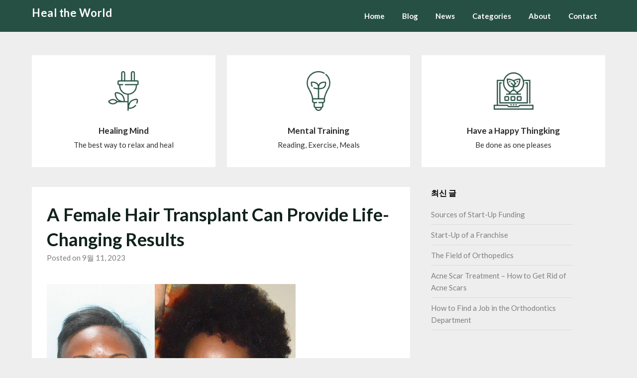

--- FILE ---
content_type: text/html; charset=UTF-8
request_url: https://www.tileinstallationtampafl.com/hair-transplant/
body_size: 46098
content:
<!doctype html>
<html lang="ko-KR">
<head>
	<meta charset="UTF-8">
	<meta name="viewport" content="width=device-width, initial-scale=1">
	<link rel="profile" href="https://gmpg.org/xfn/11">
	<meta name='robots' content='index, follow, max-image-preview:large, max-snippet:-1, max-video-preview:-1' />

	<!-- This site is optimized with the Yoast SEO plugin v26.7 - https://yoast.com/wordpress/plugins/seo/ -->
	<title>A Female Hair Transplant Can Provide Life-Changing Results - Heal the World</title>
	<meta name="description" content="Black women are prone to a type of hair loss called traction alopecia which is caused by wearing tight weaves, braids and dreadlocks" />
	<link rel="canonical" href="https://www.tileinstallationtampafl.com/hair-transplant/" />
	<meta property="og:locale" content="ko_KR" />
	<meta property="og:type" content="article" />
	<meta property="og:title" content="A Female Hair Transplant Can Provide Life-Changing Results - Heal the World" />
	<meta property="og:description" content="Black women are prone to a type of hair loss called traction alopecia which is caused by wearing tight weaves, braids and dreadlocks" />
	<meta property="og:url" content="https://www.tileinstallationtampafl.com/hair-transplant/" />
	<meta property="og:site_name" content="Heal the World" />
	<meta property="article:published_time" content="2023-09-11T01:40:17+00:00" />
	<meta property="article:modified_time" content="2023-09-11T01:40:19+00:00" />
	<meta property="og:image" content="https://i.imgur.com/IgPPoJP.jpg" />
	<meta name="author" content="admin" />
	<meta name="twitter:card" content="summary_large_image" />
	<meta name="twitter:label1" content="글쓴이" />
	<meta name="twitter:data1" content="admin" />
	<meta name="twitter:label2" content="예상 되는 판독 시간" />
	<meta name="twitter:data2" content="4분" />
	<script type="application/ld+json" class="yoast-schema-graph">{"@context":"https://schema.org","@graph":[{"@type":"Article","@id":"https://www.tileinstallationtampafl.com/hair-transplant/#article","isPartOf":{"@id":"https://www.tileinstallationtampafl.com/hair-transplant/"},"author":{"name":"admin","@id":"https://www.tileinstallationtampafl.com/#/schema/person/ddf2a8e9905e0e84cde8b04c9af8d772"},"headline":"A Female Hair Transplant Can Provide Life-Changing Results","datePublished":"2023-09-11T01:40:17+00:00","dateModified":"2023-09-11T01:40:19+00:00","mainEntityOfPage":{"@id":"https://www.tileinstallationtampafl.com/hair-transplant/"},"wordCount":766,"image":{"@id":"https://www.tileinstallationtampafl.com/hair-transplant/#primaryimage"},"thumbnailUrl":"https://i.imgur.com/IgPPoJP.jpg","articleSection":["Uncategorized"],"inLanguage":"ko-KR"},{"@type":"WebPage","@id":"https://www.tileinstallationtampafl.com/hair-transplant/","url":"https://www.tileinstallationtampafl.com/hair-transplant/","name":"A Female Hair Transplant Can Provide Life-Changing Results - Heal the World","isPartOf":{"@id":"https://www.tileinstallationtampafl.com/#website"},"primaryImageOfPage":{"@id":"https://www.tileinstallationtampafl.com/hair-transplant/#primaryimage"},"image":{"@id":"https://www.tileinstallationtampafl.com/hair-transplant/#primaryimage"},"thumbnailUrl":"https://i.imgur.com/IgPPoJP.jpg","datePublished":"2023-09-11T01:40:17+00:00","dateModified":"2023-09-11T01:40:19+00:00","author":{"@id":"https://www.tileinstallationtampafl.com/#/schema/person/ddf2a8e9905e0e84cde8b04c9af8d772"},"description":"Black women are prone to a type of hair loss called traction alopecia which is caused by wearing tight weaves, braids and dreadlocks","breadcrumb":{"@id":"https://www.tileinstallationtampafl.com/hair-transplant/#breadcrumb"},"inLanguage":"ko-KR","potentialAction":[{"@type":"ReadAction","target":["https://www.tileinstallationtampafl.com/hair-transplant/"]}]},{"@type":"ImageObject","inLanguage":"ko-KR","@id":"https://www.tileinstallationtampafl.com/hair-transplant/#primaryimage","url":"https://i.imgur.com/IgPPoJP.jpg","contentUrl":"https://i.imgur.com/IgPPoJP.jpg"},{"@type":"BreadcrumbList","@id":"https://www.tileinstallationtampafl.com/hair-transplant/#breadcrumb","itemListElement":[{"@type":"ListItem","position":1,"name":"Home","item":"https://www.tileinstallationtampafl.com/"},{"@type":"ListItem","position":2,"name":"A Female Hair Transplant Can Provide Life-Changing Results"}]},{"@type":"WebSite","@id":"https://www.tileinstallationtampafl.com/#website","url":"https://www.tileinstallationtampafl.com/","name":"Heal the World","description":"Meditation | Healing | Treatment | Care","potentialAction":[{"@type":"SearchAction","target":{"@type":"EntryPoint","urlTemplate":"https://www.tileinstallationtampafl.com/?s={search_term_string}"},"query-input":{"@type":"PropertyValueSpecification","valueRequired":true,"valueName":"search_term_string"}}],"inLanguage":"ko-KR"},{"@type":"Person","@id":"https://www.tileinstallationtampafl.com/#/schema/person/ddf2a8e9905e0e84cde8b04c9af8d772","name":"admin","image":{"@type":"ImageObject","inLanguage":"ko-KR","@id":"https://www.tileinstallationtampafl.com/#/schema/person/image/","url":"https://secure.gravatar.com/avatar/c2243ca3d7dd596599f5cc60ec1019b6fe1a3ed4e422a1242d121eaa170b7e5b?s=96&d=mm&r=g","contentUrl":"https://secure.gravatar.com/avatar/c2243ca3d7dd596599f5cc60ec1019b6fe1a3ed4e422a1242d121eaa170b7e5b?s=96&d=mm&r=g","caption":"admin"},"sameAs":["https://tileinstallationtampafl.com"],"url":"https://www.tileinstallationtampafl.com/author/admin/"}]}</script>
	<!-- / Yoast SEO plugin. -->


<link rel='dns-prefetch' href='//fonts.googleapis.com' />
<link rel="alternate" type="application/rss+xml" title="Heal the World &raquo; 피드" href="https://www.tileinstallationtampafl.com/feed/" />
<link rel="alternate" title="oEmbed (JSON)" type="application/json+oembed" href="https://www.tileinstallationtampafl.com/wp-json/oembed/1.0/embed?url=https%3A%2F%2Fwww.tileinstallationtampafl.com%2Fhair-transplant%2F" />
<link rel="alternate" title="oEmbed (XML)" type="text/xml+oembed" href="https://www.tileinstallationtampafl.com/wp-json/oembed/1.0/embed?url=https%3A%2F%2Fwww.tileinstallationtampafl.com%2Fhair-transplant%2F&#038;format=xml" />
<style id='wp-img-auto-sizes-contain-inline-css' type='text/css'>
img:is([sizes=auto i],[sizes^="auto," i]){contain-intrinsic-size:3000px 1500px}
/*# sourceURL=wp-img-auto-sizes-contain-inline-css */
</style>
<style id='wp-emoji-styles-inline-css' type='text/css'>

	img.wp-smiley, img.emoji {
		display: inline !important;
		border: none !important;
		box-shadow: none !important;
		height: 1em !important;
		width: 1em !important;
		margin: 0 0.07em !important;
		vertical-align: -0.1em !important;
		background: none !important;
		padding: 0 !important;
	}
/*# sourceURL=wp-emoji-styles-inline-css */
</style>
<link rel='stylesheet' id='wp-block-library-css' href='https://www.tileinstallationtampafl.com/wp-includes/css/dist/block-library/style.min.css?ver=6.9' type='text/css' media='all' />
<style id='classic-theme-styles-inline-css' type='text/css'>
/*! This file is auto-generated */
.wp-block-button__link{color:#fff;background-color:#32373c;border-radius:9999px;box-shadow:none;text-decoration:none;padding:calc(.667em + 2px) calc(1.333em + 2px);font-size:1.125em}.wp-block-file__button{background:#32373c;color:#fff;text-decoration:none}
/*# sourceURL=/wp-includes/css/classic-themes.min.css */
</style>
<style id='global-styles-inline-css' type='text/css'>
:root{--wp--preset--aspect-ratio--square: 1;--wp--preset--aspect-ratio--4-3: 4/3;--wp--preset--aspect-ratio--3-4: 3/4;--wp--preset--aspect-ratio--3-2: 3/2;--wp--preset--aspect-ratio--2-3: 2/3;--wp--preset--aspect-ratio--16-9: 16/9;--wp--preset--aspect-ratio--9-16: 9/16;--wp--preset--color--black: #000000;--wp--preset--color--cyan-bluish-gray: #abb8c3;--wp--preset--color--white: #ffffff;--wp--preset--color--pale-pink: #f78da7;--wp--preset--color--vivid-red: #cf2e2e;--wp--preset--color--luminous-vivid-orange: #ff6900;--wp--preset--color--luminous-vivid-amber: #fcb900;--wp--preset--color--light-green-cyan: #7bdcb5;--wp--preset--color--vivid-green-cyan: #00d084;--wp--preset--color--pale-cyan-blue: #8ed1fc;--wp--preset--color--vivid-cyan-blue: #0693e3;--wp--preset--color--vivid-purple: #9b51e0;--wp--preset--gradient--vivid-cyan-blue-to-vivid-purple: linear-gradient(135deg,rgb(6,147,227) 0%,rgb(155,81,224) 100%);--wp--preset--gradient--light-green-cyan-to-vivid-green-cyan: linear-gradient(135deg,rgb(122,220,180) 0%,rgb(0,208,130) 100%);--wp--preset--gradient--luminous-vivid-amber-to-luminous-vivid-orange: linear-gradient(135deg,rgb(252,185,0) 0%,rgb(255,105,0) 100%);--wp--preset--gradient--luminous-vivid-orange-to-vivid-red: linear-gradient(135deg,rgb(255,105,0) 0%,rgb(207,46,46) 100%);--wp--preset--gradient--very-light-gray-to-cyan-bluish-gray: linear-gradient(135deg,rgb(238,238,238) 0%,rgb(169,184,195) 100%);--wp--preset--gradient--cool-to-warm-spectrum: linear-gradient(135deg,rgb(74,234,220) 0%,rgb(151,120,209) 20%,rgb(207,42,186) 40%,rgb(238,44,130) 60%,rgb(251,105,98) 80%,rgb(254,248,76) 100%);--wp--preset--gradient--blush-light-purple: linear-gradient(135deg,rgb(255,206,236) 0%,rgb(152,150,240) 100%);--wp--preset--gradient--blush-bordeaux: linear-gradient(135deg,rgb(254,205,165) 0%,rgb(254,45,45) 50%,rgb(107,0,62) 100%);--wp--preset--gradient--luminous-dusk: linear-gradient(135deg,rgb(255,203,112) 0%,rgb(199,81,192) 50%,rgb(65,88,208) 100%);--wp--preset--gradient--pale-ocean: linear-gradient(135deg,rgb(255,245,203) 0%,rgb(182,227,212) 50%,rgb(51,167,181) 100%);--wp--preset--gradient--electric-grass: linear-gradient(135deg,rgb(202,248,128) 0%,rgb(113,206,126) 100%);--wp--preset--gradient--midnight: linear-gradient(135deg,rgb(2,3,129) 0%,rgb(40,116,252) 100%);--wp--preset--font-size--small: 13px;--wp--preset--font-size--medium: 20px;--wp--preset--font-size--large: 36px;--wp--preset--font-size--x-large: 42px;--wp--preset--spacing--20: 0.44rem;--wp--preset--spacing--30: 0.67rem;--wp--preset--spacing--40: 1rem;--wp--preset--spacing--50: 1.5rem;--wp--preset--spacing--60: 2.25rem;--wp--preset--spacing--70: 3.38rem;--wp--preset--spacing--80: 5.06rem;--wp--preset--shadow--natural: 6px 6px 9px rgba(0, 0, 0, 0.2);--wp--preset--shadow--deep: 12px 12px 50px rgba(0, 0, 0, 0.4);--wp--preset--shadow--sharp: 6px 6px 0px rgba(0, 0, 0, 0.2);--wp--preset--shadow--outlined: 6px 6px 0px -3px rgb(255, 255, 255), 6px 6px rgb(0, 0, 0);--wp--preset--shadow--crisp: 6px 6px 0px rgb(0, 0, 0);}:where(.is-layout-flex){gap: 0.5em;}:where(.is-layout-grid){gap: 0.5em;}body .is-layout-flex{display: flex;}.is-layout-flex{flex-wrap: wrap;align-items: center;}.is-layout-flex > :is(*, div){margin: 0;}body .is-layout-grid{display: grid;}.is-layout-grid > :is(*, div){margin: 0;}:where(.wp-block-columns.is-layout-flex){gap: 2em;}:where(.wp-block-columns.is-layout-grid){gap: 2em;}:where(.wp-block-post-template.is-layout-flex){gap: 1.25em;}:where(.wp-block-post-template.is-layout-grid){gap: 1.25em;}.has-black-color{color: var(--wp--preset--color--black) !important;}.has-cyan-bluish-gray-color{color: var(--wp--preset--color--cyan-bluish-gray) !important;}.has-white-color{color: var(--wp--preset--color--white) !important;}.has-pale-pink-color{color: var(--wp--preset--color--pale-pink) !important;}.has-vivid-red-color{color: var(--wp--preset--color--vivid-red) !important;}.has-luminous-vivid-orange-color{color: var(--wp--preset--color--luminous-vivid-orange) !important;}.has-luminous-vivid-amber-color{color: var(--wp--preset--color--luminous-vivid-amber) !important;}.has-light-green-cyan-color{color: var(--wp--preset--color--light-green-cyan) !important;}.has-vivid-green-cyan-color{color: var(--wp--preset--color--vivid-green-cyan) !important;}.has-pale-cyan-blue-color{color: var(--wp--preset--color--pale-cyan-blue) !important;}.has-vivid-cyan-blue-color{color: var(--wp--preset--color--vivid-cyan-blue) !important;}.has-vivid-purple-color{color: var(--wp--preset--color--vivid-purple) !important;}.has-black-background-color{background-color: var(--wp--preset--color--black) !important;}.has-cyan-bluish-gray-background-color{background-color: var(--wp--preset--color--cyan-bluish-gray) !important;}.has-white-background-color{background-color: var(--wp--preset--color--white) !important;}.has-pale-pink-background-color{background-color: var(--wp--preset--color--pale-pink) !important;}.has-vivid-red-background-color{background-color: var(--wp--preset--color--vivid-red) !important;}.has-luminous-vivid-orange-background-color{background-color: var(--wp--preset--color--luminous-vivid-orange) !important;}.has-luminous-vivid-amber-background-color{background-color: var(--wp--preset--color--luminous-vivid-amber) !important;}.has-light-green-cyan-background-color{background-color: var(--wp--preset--color--light-green-cyan) !important;}.has-vivid-green-cyan-background-color{background-color: var(--wp--preset--color--vivid-green-cyan) !important;}.has-pale-cyan-blue-background-color{background-color: var(--wp--preset--color--pale-cyan-blue) !important;}.has-vivid-cyan-blue-background-color{background-color: var(--wp--preset--color--vivid-cyan-blue) !important;}.has-vivid-purple-background-color{background-color: var(--wp--preset--color--vivid-purple) !important;}.has-black-border-color{border-color: var(--wp--preset--color--black) !important;}.has-cyan-bluish-gray-border-color{border-color: var(--wp--preset--color--cyan-bluish-gray) !important;}.has-white-border-color{border-color: var(--wp--preset--color--white) !important;}.has-pale-pink-border-color{border-color: var(--wp--preset--color--pale-pink) !important;}.has-vivid-red-border-color{border-color: var(--wp--preset--color--vivid-red) !important;}.has-luminous-vivid-orange-border-color{border-color: var(--wp--preset--color--luminous-vivid-orange) !important;}.has-luminous-vivid-amber-border-color{border-color: var(--wp--preset--color--luminous-vivid-amber) !important;}.has-light-green-cyan-border-color{border-color: var(--wp--preset--color--light-green-cyan) !important;}.has-vivid-green-cyan-border-color{border-color: var(--wp--preset--color--vivid-green-cyan) !important;}.has-pale-cyan-blue-border-color{border-color: var(--wp--preset--color--pale-cyan-blue) !important;}.has-vivid-cyan-blue-border-color{border-color: var(--wp--preset--color--vivid-cyan-blue) !important;}.has-vivid-purple-border-color{border-color: var(--wp--preset--color--vivid-purple) !important;}.has-vivid-cyan-blue-to-vivid-purple-gradient-background{background: var(--wp--preset--gradient--vivid-cyan-blue-to-vivid-purple) !important;}.has-light-green-cyan-to-vivid-green-cyan-gradient-background{background: var(--wp--preset--gradient--light-green-cyan-to-vivid-green-cyan) !important;}.has-luminous-vivid-amber-to-luminous-vivid-orange-gradient-background{background: var(--wp--preset--gradient--luminous-vivid-amber-to-luminous-vivid-orange) !important;}.has-luminous-vivid-orange-to-vivid-red-gradient-background{background: var(--wp--preset--gradient--luminous-vivid-orange-to-vivid-red) !important;}.has-very-light-gray-to-cyan-bluish-gray-gradient-background{background: var(--wp--preset--gradient--very-light-gray-to-cyan-bluish-gray) !important;}.has-cool-to-warm-spectrum-gradient-background{background: var(--wp--preset--gradient--cool-to-warm-spectrum) !important;}.has-blush-light-purple-gradient-background{background: var(--wp--preset--gradient--blush-light-purple) !important;}.has-blush-bordeaux-gradient-background{background: var(--wp--preset--gradient--blush-bordeaux) !important;}.has-luminous-dusk-gradient-background{background: var(--wp--preset--gradient--luminous-dusk) !important;}.has-pale-ocean-gradient-background{background: var(--wp--preset--gradient--pale-ocean) !important;}.has-electric-grass-gradient-background{background: var(--wp--preset--gradient--electric-grass) !important;}.has-midnight-gradient-background{background: var(--wp--preset--gradient--midnight) !important;}.has-small-font-size{font-size: var(--wp--preset--font-size--small) !important;}.has-medium-font-size{font-size: var(--wp--preset--font-size--medium) !important;}.has-large-font-size{font-size: var(--wp--preset--font-size--large) !important;}.has-x-large-font-size{font-size: var(--wp--preset--font-size--x-large) !important;}
:where(.wp-block-post-template.is-layout-flex){gap: 1.25em;}:where(.wp-block-post-template.is-layout-grid){gap: 1.25em;}
:where(.wp-block-term-template.is-layout-flex){gap: 1.25em;}:where(.wp-block-term-template.is-layout-grid){gap: 1.25em;}
:where(.wp-block-columns.is-layout-flex){gap: 2em;}:where(.wp-block-columns.is-layout-grid){gap: 2em;}
:root :where(.wp-block-pullquote){font-size: 1.5em;line-height: 1.6;}
/*# sourceURL=global-styles-inline-css */
</style>
<link rel='stylesheet' id='font-awesome-css' href='https://www.tileinstallationtampafl.com/wp-content/plugins/elementor/assets/lib/font-awesome/css/font-awesome.min.css?ver=4.7.0' type='text/css' media='all' />
<link rel='stylesheet' id='ecocoded-style-css' href='https://www.tileinstallationtampafl.com/wp-content/themes/ecocoded/style.css?ver=6.9' type='text/css' media='all' />
<link rel='stylesheet' id='ecocoded-google-fonts-css' href='//fonts.googleapis.com/css?family=Lato%3A300%2C400%2C700&#038;ver=6.9' type='text/css' media='all' />
<script type="text/javascript" src="https://www.tileinstallationtampafl.com/wp-includes/js/jquery/jquery.min.js?ver=3.7.1" id="jquery-core-js"></script>
<script type="text/javascript" src="https://www.tileinstallationtampafl.com/wp-includes/js/jquery/jquery-migrate.min.js?ver=3.4.1" id="jquery-migrate-js"></script>
<link rel="https://api.w.org/" href="https://www.tileinstallationtampafl.com/wp-json/" /><link rel="alternate" title="JSON" type="application/json" href="https://www.tileinstallationtampafl.com/wp-json/wp/v2/posts/88" /><link rel="EditURI" type="application/rsd+xml" title="RSD" href="https://www.tileinstallationtampafl.com/xmlrpc.php?rsd" />
<meta name="generator" content="WordPress 6.9" />
<link rel='shortlink' href='https://www.tileinstallationtampafl.com/?p=88' />

		<style type="text/css">

			


			body, .site, .swidgets-wrap h3, .post-data-text { background: ; }
			.site-title a, .site-description { color: ; }
			.sheader { background-color:  !important; }
			.main-navigation ul li a, .main-navigation ul li .sub-arrow, .super-menu .toggle-mobile-menu,.toggle-mobile-menu:before, .mobile-menu-active .smenu-hide { color: ; }
			#smobile-menu.show .main-navigation ul ul.children.active, #smobile-menu.show .main-navigation ul ul.sub-menu.active, #smobile-menu.show .main-navigation ul li, .smenu-hide.toggle-mobile-menu.menu-toggle, #smobile-menu.show .main-navigation ul li, .primary-menu ul li ul.children li, .primary-menu ul li ul.sub-menu li, .primary-menu .pmenu, .super-menu { border-color: ; border-bottom-color: ; }
			#secondary .widget h3, #secondary .widget h3 a, #secondary .widget h4, #secondary .widget h1, #secondary .widget h2, #secondary .widget h5, #secondary .widget h6, #secondary .widget h4 a { color: ; }
			#secondary .widget a, #secondary a, #secondary .widget li a , #secondary span.sub-arrow{ color: ; }
			#secondary, #secondary .widget, #secondary .widget p, #secondary .widget li, .widget time.rpwe-time.published { color: ; }
			#secondary .swidgets-wrap, #secondary .widget ul li, .featured-sidebar .search-field { border-color: ; }
			.site-info, .footer-column-three input.search-submit, .footer-column-three p, .footer-column-three li, .footer-column-three td, .footer-column-three th, .footer-column-three caption { color: ; }
			footer#colophon h3, footer#colophon h3 *, footer#colophon h4, footer#colophon h4 *, footer#colophon h5, footer#colophon h5 *, footer#colophon h6, footer#colophon h6 *, footer#colophon h1, footer#colophon h1 *, footer#colophon h2, footer#colophon h2 *, footer#colophon h4, footer#colophon h4 *, footer#colophon h3 a { color: ; }
			.footer-column-three a, .footer-column-three li a, .footer-column-three .widget a, .footer-column-three .sub-arrow, .site-footer a, .site-info a, .site-footer * a, .site-footer a { color: ; }
			.footer-column-three h3:after { background: ; }
			.site-info, .widget ul li, .footer-column-three input.search-field, .footer-column-three input.search-submit { border-color: ; }
			.site-footer { background-color: ; }
			.content-wrapper h2.entry-title a, .content-wrapper h2.entry-title a:hover, .content-wrapper h2.entry-title a:active, .content-wrapper h2.entry-title a:focus, .archive .page-header h1, .blogposts-list h2 a, .blogposts-list h2 a:hover, .blogposts-list h2 a:active, .search-results h1.page-title { color: ; }
			.blog .entry-meta{ color: ; }
			.blogposts-list p { color: ; }
			.page-numbers li a, .blogposts-list .blogpost-button, span.page-numbers.dots, .page-numbers.current { background: ; }
			.archive .page-header h1, .search-results h1.page-title, .blogposts-list.fbox, span.page-numbers.dots, .page-numbers li a, .page-numbers.current { border-color: ; }
			.blogposts-list .post-data-divider { background: ; }
			.page .comments-area .comment-author, .page .comments-area .comment-author a, .page .comments-area .comments-title, .page .content-area h1, .page .content-area h2, .page .content-area h3, .page .content-area h4, .page .content-area h5, .page .content-area h6, .page .content-area th, .single  .comments-area .comment-author, .single .comments-area .comment-author a, .single .comments-area .comments-title, .single .content-area h1, .single .content-area h2, .single .content-area h3, .single .content-area h4, .single .content-area h5, .single .content-area h6, .single .content-area th, .search-no-results h1, .error404 h1 { color: ; }
			.single .entry-meta, .page .entry-meta { color: ; }
			.page .content-area p, .page article, .page .content-area table, .page .content-area dd, .page .content-area dt, .page .content-area address, .page .content-area .entry-content, .page .content-area li, .page .content-area ol, .single .content-area p, .single article, .single .content-area table, .single .content-area dd, .single .content-area dt, .single .content-area address, .single .entry-content, .single .content-area li, .single .content-area ol, .search-no-results .page-content p { color: ; }
			.single .entry-content a, .page .entry-content a, .comment-content a, .comments-area .reply a, .logged-in-as a, .comments-area .comment-respond a { color: ; }
			.comments-area p.form-submit input, .error404 input.search-submit, .search-no-results input.search-submit { background: ; }
			.error404 .page-content p, .error404 input.search-submit, .search-no-results input.search-submit { color: ; }
			.page .comments-area, .page article.fbox, .page article tr, .page .comments-area ol.comment-list ol.children li, .page .comments-area ol.comment-list .comment, .single .comments-area, .single article.fbox, .single article tr, .comments-area ol.comment-list ol.children li, .comments-area ol.comment-list .comment, .error404 main#main, .error404 .search-form label, .search-no-results .search-form label, .error404 input.search-submit, .search-no-results input.search-submit, .error404 main#main, .search-no-results section.fbox.no-results.not-found{ border-color: ; }
			.single .post-data-divider, .page .post-data-divider { background: ; }
			.single .comments-area p.form-submit input, .page .comments-area p.form-submit input, .comments-area p.form-submit input, .error404 input.search-submit, .search-no-results input.search-submit { color: ; }
			.bottom-header-wrapper { padding-top: px; }
			.bottom-header-wrapper { padding-bottom: px; }
			.bottom-header-wrapper { background: ; }
			.bottom-header-wrapper *{ color: ; }
			.header-widget a, .header-widget li a, .header-widget i.fa { color: ; }
			.header-widget, .header-widget p, .header-widget li, .header-widget .textwidget { color: ; }
			.header-widget .widget-title, .header-widget h1, .header-widget h3, .header-widget h2, .header-widget h4, .header-widget h5, .header-widget h6{ color: ; }
			.header-widget.swidgets-wrap, .header-widget ul li, .header-widget .search-field { border-color: ; }
			.bottom-header-title, .bottom-header-paragraph{ color: ; }
			#secondary .widget-title-lines:after, #secondary .widget-title-lines:before { background: ; }
			.header-content-wrap { padding-top: px; }
			.header-content-wrap { padding-bottom: px; }
			.header-button-solid { border-color: ; }
			.header-button-solid { color: ; }
			#smobile-menu, .primary-menu ul li ul.children, .primary-menu ul li ul.sub-menu { background: ; }
			#smobile-menu.show .toggle-mobile-menu:before, #smobile-menu *, .main-navigation ul.sub-menu li .sub-arrow, .main-navigation ul.sub-menu li a, .primary-menu ul li ul.children, .primary-menu ul li ul.sub-menu { color: ; }
			.header-widgets-three, .header-widgets-wrapper .swidgets-wrap{ background: ; }
			.sheader { background-color: ; }
			#secondary .widget li, #secondary input.search-field, #secondary div#calendar_wrap, #secondary .tagcloud, #secondary .textwidget{ background: ; }
			#secondary .swidget { border-color: ; }
			article.blogposts-list { background: ; }
			.blogposts-list .entry-content a{ color: ; }
			.blogposts-list .entry-content a{ border-color: ; }
			#secondary .widget *{ border-color: ; }
			.error404 #primary .fbox, .single #primary .fbox, .page #primary .fbox { background: ; }
			.page-numbers li a, .blogposts-list .blogpost-button, span.page-numbers.dots, .page-numbers.current, .page-numbers li a:hover { color: ; }
			.page-numbers li a, .blogposts-list .blogpost-button, span.page-numbers.dots, .page-numbers.current, .page-numbers li a:hover { border-color: ; }

		</style>
	<meta name="generator" content="Elementor 3.34.1; features: additional_custom_breakpoints; settings: css_print_method-external, google_font-enabled, font_display-swap">
			<style>
				.e-con.e-parent:nth-of-type(n+4):not(.e-lazyloaded):not(.e-no-lazyload),
				.e-con.e-parent:nth-of-type(n+4):not(.e-lazyloaded):not(.e-no-lazyload) * {
					background-image: none !important;
				}
				@media screen and (max-height: 1024px) {
					.e-con.e-parent:nth-of-type(n+3):not(.e-lazyloaded):not(.e-no-lazyload),
					.e-con.e-parent:nth-of-type(n+3):not(.e-lazyloaded):not(.e-no-lazyload) * {
						background-image: none !important;
					}
				}
				@media screen and (max-height: 640px) {
					.e-con.e-parent:nth-of-type(n+2):not(.e-lazyloaded):not(.e-no-lazyload),
					.e-con.e-parent:nth-of-type(n+2):not(.e-lazyloaded):not(.e-no-lazyload) * {
						background-image: none !important;
					}
				}
			</style>
				<meta name="naver-site-verification" content="cded44c82464167c0c5d738076e55a03b74ae1a5" />
	<meta name="google-site-verification" content="h3Vvb8xKwEbJFUmuvj2aDGfRV7Zr0T13A8XRttMa_gY" />
</head>

<body data-rsssl=1 class="wp-singular post-template-default single single-post postid-88 single-format-standard wp-theme-ecocoded masthead-fixed elementor-default elementor-kit-49">
		<a class="skip-link screen-reader-text" href="#content"> Skip to content</a>
	<div id="page" class="site ">

		<header id="masthead" class="sheader site-header clearfix">
			<nav id="primary-site-navigation" class="primary-menu main-navigation clearfix">

				<a href="#" id="pull" class="smenu-hide toggle-mobile-menu menu-toggle" aria-controls="secondary-menu" aria-expanded="false">Menu</a>
				<div class="top-nav-wrapper">
					<div class="content-wrap">
						<div class="logo-container"> 

																<a class="logofont" href="https://www.tileinstallationtampafl.com/" rel="home">Heal the World</a>
															</div>
							<div class="center-main-menu"> 
								<div class="menu-primary-container"><ul id="primary-menu" class="pmenu"><li id="menu-item-32" class="menu-item menu-item-type-custom menu-item-object-custom menu-item-32"><a href="#">Home</a></li>
<li id="menu-item-33" class="menu-item menu-item-type-custom menu-item-object-custom menu-item-33"><a href="#">Blog</a></li>
<li id="menu-item-34" class="menu-item menu-item-type-custom menu-item-object-custom menu-item-34"><a href="#">News</a></li>
<li id="menu-item-35" class="menu-item menu-item-type-custom menu-item-object-custom menu-item-35"><a href="#">Categories</a></li>
<li id="menu-item-36" class="menu-item menu-item-type-custom menu-item-object-custom menu-item-36"><a href="#">About</a></li>
<li id="menu-item-37" class="menu-item menu-item-type-custom menu-item-object-custom menu-item-37"><a href="#">Contact</a></li>
</ul></div>							</div>
						</div>
					</div>
				</nav>

				<div class="super-menu clearfix">
					<div class="super-menu-inner">
						

														<a class="logofont" href="https://www.tileinstallationtampafl.com/" rel="home">Heal the World</a>
														<a href="#" id="pull" class="toggle-mobile-menu menu-toggle" aria-controls="secondary-menu" aria-expanded="false"></a>
						</div>
					</div>
					<div id="mobile-menu-overlay"></div>

					<!-- Header bg start-->
									<!-- Header bg start-->
			</header>


			<!-- Top widgets start -->
			<div class="content-wrap">
				<!-- Upper widgets -->
				<div class="header-widgets-wrapper">
											<div class="header-widgets-three header-widgets-left">
							<section id="custom_html-2" class="widget_text header-widget widget swidgets-wrap widget_custom_html"><div class="textwidget custom-html-widget"><div style="text-align:center;"><img src="https://www.tileinstallationtampafl.com/wp-content/themes/ecocoded/inc/starter_content/img/1.png" style="max-height: 80px; margin-bottom: 20px;"></div><h3 style="text-align:center;">Healing Mind</h3><p style="text-align:center;">The best way to relax and heal</p></div></section>						</div>
					
											<div class="header-widgets-three header-widgets-middle">
							<section id="custom_html-3" class="widget_text header-widget widget swidgets-wrap widget_custom_html"><div class="textwidget custom-html-widget"><div style="text-align:center;"><img src="https://www.tileinstallationtampafl.com/wp-content/themes/ecocoded/inc/starter_content/img/2.png" style="max-height: 80px; margin-bottom: 20px;"></div><h3 style="text-align:center;">Mental Training</h3><p style="text-align:center;">Reading, Exercise, Meals</p></div></section>						</div>
					
											<div class="header-widgets-three header-widgets-right">
							<section id="custom_html-4" class="widget_text header-widget widget swidgets-wrap widget_custom_html"><div class="textwidget custom-html-widget"><div style="text-align:center;"><img src="https://www.tileinstallationtampafl.com/wp-content/themes/ecocoded/inc/starter_content/img/3.png" style="max-height: 80px; margin-bottom: 20px;"></div><h3 style="text-align:center;">Have a Happy Thingking</h3><p style="text-align:center;">Be done as one pleases</p></div></section>				
						</div>
									</div>
			</div>


			<div id="content" class="site-content clearfix">
				<div class="content-wrap">
	<div id="primary" class="featured-content content-area">
		<main id="main" class="site-main">

		<article id="post-88" class="posts-entry fbox post-88 post type-post status-publish format-standard hentry category-uncategorized">
	<header class="entry-header">
		<h1 class="entry-title">A Female Hair Transplant Can Provide Life-Changing Results</h1>			<div class="entry-meta">
				Posted on 9월 11, 2023			</div>
				</header><!-- .entry-header -->

	<div class="entry-content">
		
<figure class="wp-block-image"><img decoding="async" src="https://i.imgur.com/IgPPoJP.jpg" alt="a female hair transplant"/></figure>



<h2 class="wp-block-heading">A Female Hair Transplant Can Provide Life-Changing Results</h2>



<p>If you are a woman struggling with hair loss, a female hair transplant can provide life-changing results. While this procedure is considered cosmetic and not covered by insurance, it can make a significant difference in your appearance and confidence.<a href="https://부산탈모병원.com">부산모발이식</a></p>



<p>A hair transplant can be performed using a number of methods. Some techniques include automated and robotic hair restoration systems such as ARTAS or NeoGraft.</p>



<h2 class="wp-block-heading">Good candidates</h2>



<p>A female hair transplant can offer women a way to restore their hairline and thicken their hair. The surgery is a safe procedure for most healthy patients who understand the risks and have realistic expectations for their results.</p>



<p>The ideal candidates for a hair transplant will have adequate natural hair growth on the back and sides of their head to act as donor sites. These are the areas from which hair follicles will be extracted and implanted in thinning regions on the scalp.</p>



<p>Inherited genetics and hormone changes are often the cause of hair loss in women, but other medical conditions can also lead to a thinning appearance. In these cases, medical treatments may be recommended, including medication like Finasteride or Minoxidil and iron supplements for women with low iron levels.</p>



<p>A hair restoration doctor will evaluate a patient’s condition and determine the best course of treatment. They will also examine a patient’s hairline and look at the extent of their thinning to find out if they are good candidates for a female hair transplant.</p>



<h2 class="wp-block-heading">The procedure</h2>



<p>During hair restoration surgery, the doctor will first analyze your balding pattern and help you determine where transplants are needed. He will then identify a discreet location on the back of your head to harvest follicles for transplantation. He will use either the strip or follicular unit extraction technique to extract and prepare grafts for transplantation.</p>



<p>The doctor will then re-implant the follicles into your thinning or balding areas of the scalp, using either the strip or follicular unit transplantation technique. The transplanted follicles will then begin to grow hair naturally, and the results of the procedure can last for a lifetime.</p>



<p>Many women try to cover up their thinning hair with wigs, hair extensions, or concealing hair styles that are often temporary and require constant maintenance and adjustments throughout the day. A hair transplant provides a permanent solution to hair loss and can enhance your overall appearance and confidence. The results from a female hair transplant are very natural looking, and the result will look like your own hair growth, not a foreign implant.</p>



<h2 class="wp-block-heading">Recovery</h2>



<p>Fortunately, hair transplant surgery for women can be a safe and effective treatment. It can provide long-lasting results, even in the event of future genetic thinning.</p>



<p>During a woman hair transplant, healthy follicles are extracted from the back of the scalp and implanted into areas suffering from thinning or balding. The transplanted follicles then grow naturally in the recipient area, providing denser and fuller results.</p>



<p>The procedure is very comfortable for the patient, as it’s done under local anesthesia and nitrous oxide (laughing gas). However, some minor discomfort may be felt for the first couple of days.</p>



<p>Patients can return to work 24 hours after the procedure, though vigorous exercise should be limited for several days. Some bleeding and swelling are normal, but can be minimized with medication and preventative treatments. A few scabs or crusting will be present for seven to ten days, and itching may occur. However, this will subside over time. Generally, after a few weeks the donor and transplanted follicles will be able to be washed without irritation.</p>



<h2 class="wp-block-heading">Results</h2>



<p>A female hair transplant produces dramatic and long-lasting results. With proper care, your hair will grow in a healthy manner and provide you with increased density that will help you look younger. It will also boost your self-esteem and allow you to enjoy a fuller and more luxurious head of hair.</p>



<p>As with men, the procedure can be performed using strip harvesting or follicular unit extraction (FUE) techniques. For the latter, small incisions are made and then grafts containing hair follicles are placed into them. Unlike with the traditional strip graft method, there is no linear scar visible on the scalp with FUE.</p>



<p>Black women are prone to a type of hair loss called traction alopecia which is caused by wearing tight weaves, braids and dreadlocks or by excessive hair relaxer use. In these cases, a FUE technique is used to help restore dense hair around the forehead area and to fill in troublesome thinning areas.<a href="https://부산탈모병원.com">부산탈모병원</a></p>

				<div class="post-tags">
					</div>
	</div><!-- .entry-content -->
</article><!-- #post-88 -->

		</main><!-- #main -->
	</div><!-- #primary -->


<aside id="secondary" class="featured-sidebar widget-area">
	
		<section id="recent-posts-2" class="fbox swidgets-wrap widget widget_recent_entries">
		<div class="sidebar-headline-wrapper"><div class="sidebarlines-wrapper"><div class="widget-title-lines"></div></div><h4 class="widget-title">최신 글</h4></div>
		<ul>
											<li>
					<a href="https://www.tileinstallationtampafl.com/a-startup-requires/">Sources of Start-Up Funding</a>
									</li>
											<li>
					<a href="https://www.tileinstallationtampafl.com/starting-a-franchise/">Start-Up of a Franchise</a>
									</li>
											<li>
					<a href="https://www.tileinstallationtampafl.com/symptoms-that-indicate/">The Field of Orthopedics</a>
									</li>
											<li>
					<a href="https://www.tileinstallationtampafl.com/other-topical-treatments/">Acne Scar Treatment &#8211; How to Get Rid of Acne Scars</a>
									</li>
											<li>
					<a href="https://www.tileinstallationtampafl.com/as-an-orthodontist/">How to Find a Job in the Orthodontics Department</a>
									</li>
					</ul>

		</section><section id="custom_html-8" class="widget_text fbox swidgets-wrap widget widget_custom_html"><div class="sidebar-headline-wrapper"><div class="sidebarlines-wrapper"><div class="widget-title-lines"></div></div><h4 class="widget-title">Advertise</h4></div><div class="textwidget custom-html-widget"><img src="https://www.tileinstallationtampafl.com/wp-content/themes/ecocoded/inc/starter_content/img/banner.png"/></div></section></aside><!-- #secondary -->
</div>
</div><!-- #content -->

<footer id="colophon" class="site-footer clearfix">

	<div class="content-wrap">
					<div class="footer-column-wrapper">
				<div class="footer-column-three footer-column-left">
					<section id="custom_html-5" class="widget_text fbox widget widget_custom_html"><div class="swidget"><h3 class="widget-title">LOREM IPSUM</h3></div><div class="textwidget custom-html-widget"><p>Sed ut perspiciatis unde omnis iste natus voluptatem fringilla tempor dignissim at, pretium et arcu. Sed ut perspiciatis unde omnis iste tempor dignissim at, pretium et arcu natus voluptatem fringilla.</p></div></section>				</div>
			
							<div class="footer-column-three footer-column-middle">
					<section id="custom_html-6" class="widget_text fbox widget widget_custom_html"><div class="swidget"><h3 class="widget-title">LOREM IPSUM</h3></div><div class="textwidget custom-html-widget"><p>Sed ut perspiciatis unde omnis iste natus voluptatem fringilla tempor dignissim at, pretium et arcu. Sed ut perspiciatis unde omnis iste tempor dignissim at, pretium et arcu natus voluptatem fringilla.</p></div></section>				</div>
			
							<div class="footer-column-three footer-column-right">
					<section id="custom_html-7" class="widget_text fbox widget widget_custom_html"><div class="swidget"><h3 class="widget-title">LOREM IPSUM</h3></div><div class="textwidget custom-html-widget"><p>Sed ut perspiciatis unde omnis iste natus voluptatem fringilla tempor dignissim at, pretium et arcu. Sed ut perspiciatis unde omnis iste tempor dignissim at, pretium et arcu natus voluptatem fringilla.</p></div></section>				
				</div>
			
		</div>

		<div class="site-info">
			&copy;2026 Heal the World			<!-- Delete below lines to remove copyright from footer -->
			<span class="footer-info-right">
				 | WordPress Theme: <a href="https://superbthemes.com/ecocoded/"> EcoCoded</a>
			</span>
			<!-- Delete above lines to remove copyright from footer -->
		</div><!-- .site-info -->
	</div>



</footer><!-- #colophon -->
</div><!-- #page -->

<div id="smobile-menu" class="mobile-only"></div>
<div id="mobile-menu-overlay"></div>

<script type="speculationrules">
{"prefetch":[{"source":"document","where":{"and":[{"href_matches":"/*"},{"not":{"href_matches":["/wp-*.php","/wp-admin/*","/wp-content/uploads/*","/wp-content/*","/wp-content/plugins/*","/wp-content/themes/ecocoded/*","/*\\?(.+)"]}},{"not":{"selector_matches":"a[rel~=\"nofollow\"]"}},{"not":{"selector_matches":".no-prefetch, .no-prefetch a"}}]},"eagerness":"conservative"}]}
</script>
			<script>
				const lazyloadRunObserver = () => {
					const lazyloadBackgrounds = document.querySelectorAll( `.e-con.e-parent:not(.e-lazyloaded)` );
					const lazyloadBackgroundObserver = new IntersectionObserver( ( entries ) => {
						entries.forEach( ( entry ) => {
							if ( entry.isIntersecting ) {
								let lazyloadBackground = entry.target;
								if( lazyloadBackground ) {
									lazyloadBackground.classList.add( 'e-lazyloaded' );
								}
								lazyloadBackgroundObserver.unobserve( entry.target );
							}
						});
					}, { rootMargin: '200px 0px 200px 0px' } );
					lazyloadBackgrounds.forEach( ( lazyloadBackground ) => {
						lazyloadBackgroundObserver.observe( lazyloadBackground );
					} );
				};
				const events = [
					'DOMContentLoaded',
					'elementor/lazyload/observe',
				];
				events.forEach( ( event ) => {
					document.addEventListener( event, lazyloadRunObserver );
				} );
			</script>
			<script type="text/javascript" src="https://www.tileinstallationtampafl.com/wp-content/themes/ecocoded/js/navigation.min.js?ver=20160720" id="ecocoded-navigation-js"></script>
<script type="text/javascript" src="https://www.tileinstallationtampafl.com/wp-content/themes/ecocoded/js/script.min.js?ver=20160720" id="ecocoded-script-js"></script>
<script type="text/javascript" src="https://www.tileinstallationtampafl.com/wp-content/themes/ecocoded/js/accessibility.min.js?ver=20160720" id="ecocoded-accessibility-jquery-js"></script>
	<script>
		/(trident|msie)/i.test(navigator.userAgent)&&document.getElementById&&window.addEventListener&&window.addEventListener("hashchange",function(){var t,e=location.hash.substring(1);/^[A-z0-9_-]+$/.test(e)&&(t=document.getElementById(e))&&(/^(?:a|select|input|button|textarea)$/i.test(t.tagName)||(t.tabIndex=-1),t.focus())},!1);
	</script>
	<script id="wp-emoji-settings" type="application/json">
{"baseUrl":"https://s.w.org/images/core/emoji/17.0.2/72x72/","ext":".png","svgUrl":"https://s.w.org/images/core/emoji/17.0.2/svg/","svgExt":".svg","source":{"concatemoji":"https://www.tileinstallationtampafl.com/wp-includes/js/wp-emoji-release.min.js?ver=6.9"}}
</script>
<script type="module">
/* <![CDATA[ */
/*! This file is auto-generated */
const a=JSON.parse(document.getElementById("wp-emoji-settings").textContent),o=(window._wpemojiSettings=a,"wpEmojiSettingsSupports"),s=["flag","emoji"];function i(e){try{var t={supportTests:e,timestamp:(new Date).valueOf()};sessionStorage.setItem(o,JSON.stringify(t))}catch(e){}}function c(e,t,n){e.clearRect(0,0,e.canvas.width,e.canvas.height),e.fillText(t,0,0);t=new Uint32Array(e.getImageData(0,0,e.canvas.width,e.canvas.height).data);e.clearRect(0,0,e.canvas.width,e.canvas.height),e.fillText(n,0,0);const a=new Uint32Array(e.getImageData(0,0,e.canvas.width,e.canvas.height).data);return t.every((e,t)=>e===a[t])}function p(e,t){e.clearRect(0,0,e.canvas.width,e.canvas.height),e.fillText(t,0,0);var n=e.getImageData(16,16,1,1);for(let e=0;e<n.data.length;e++)if(0!==n.data[e])return!1;return!0}function u(e,t,n,a){switch(t){case"flag":return n(e,"\ud83c\udff3\ufe0f\u200d\u26a7\ufe0f","\ud83c\udff3\ufe0f\u200b\u26a7\ufe0f")?!1:!n(e,"\ud83c\udde8\ud83c\uddf6","\ud83c\udde8\u200b\ud83c\uddf6")&&!n(e,"\ud83c\udff4\udb40\udc67\udb40\udc62\udb40\udc65\udb40\udc6e\udb40\udc67\udb40\udc7f","\ud83c\udff4\u200b\udb40\udc67\u200b\udb40\udc62\u200b\udb40\udc65\u200b\udb40\udc6e\u200b\udb40\udc67\u200b\udb40\udc7f");case"emoji":return!a(e,"\ud83e\u1fac8")}return!1}function f(e,t,n,a){let r;const o=(r="undefined"!=typeof WorkerGlobalScope&&self instanceof WorkerGlobalScope?new OffscreenCanvas(300,150):document.createElement("canvas")).getContext("2d",{willReadFrequently:!0}),s=(o.textBaseline="top",o.font="600 32px Arial",{});return e.forEach(e=>{s[e]=t(o,e,n,a)}),s}function r(e){var t=document.createElement("script");t.src=e,t.defer=!0,document.head.appendChild(t)}a.supports={everything:!0,everythingExceptFlag:!0},new Promise(t=>{let n=function(){try{var e=JSON.parse(sessionStorage.getItem(o));if("object"==typeof e&&"number"==typeof e.timestamp&&(new Date).valueOf()<e.timestamp+604800&&"object"==typeof e.supportTests)return e.supportTests}catch(e){}return null}();if(!n){if("undefined"!=typeof Worker&&"undefined"!=typeof OffscreenCanvas&&"undefined"!=typeof URL&&URL.createObjectURL&&"undefined"!=typeof Blob)try{var e="postMessage("+f.toString()+"("+[JSON.stringify(s),u.toString(),c.toString(),p.toString()].join(",")+"));",a=new Blob([e],{type:"text/javascript"});const r=new Worker(URL.createObjectURL(a),{name:"wpTestEmojiSupports"});return void(r.onmessage=e=>{i(n=e.data),r.terminate(),t(n)})}catch(e){}i(n=f(s,u,c,p))}t(n)}).then(e=>{for(const n in e)a.supports[n]=e[n],a.supports.everything=a.supports.everything&&a.supports[n],"flag"!==n&&(a.supports.everythingExceptFlag=a.supports.everythingExceptFlag&&a.supports[n]);var t;a.supports.everythingExceptFlag=a.supports.everythingExceptFlag&&!a.supports.flag,a.supports.everything||((t=a.source||{}).concatemoji?r(t.concatemoji):t.wpemoji&&t.twemoji&&(r(t.twemoji),r(t.wpemoji)))});
//# sourceURL=https://www.tileinstallationtampafl.com/wp-includes/js/wp-emoji-loader.min.js
/* ]]> */
</script>
</body>
</html>
